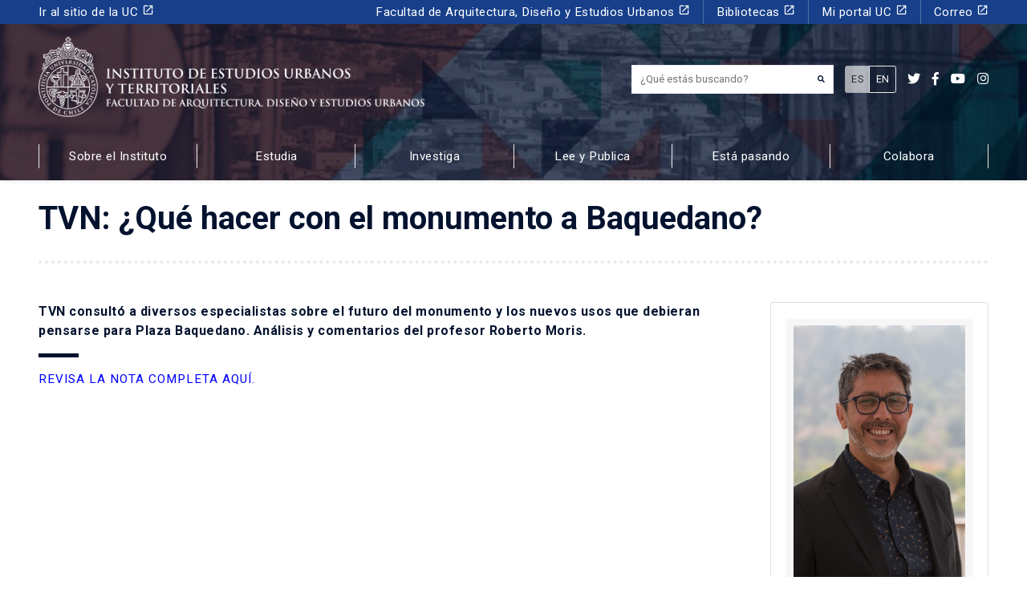

--- FILE ---
content_type: text/html; charset=UTF-8
request_url: https://estudiosurbanos.uc.cl/tvn-que-hacer-con-el-monumento-a-baquedano/
body_size: 20283
content:
<!-- This page is cached by the Hummingbird Performance plugin v3.18.1 - https://wordpress.org/plugins/hummingbird-performance/. --><!DOCTYPE html>
<html lang="es-ES">
<head><!-- Google Tag Manager -->
<script>(function(w,d,s,l,i){w[l]=w[l]||[];w[l].push({'gtm.start':
new Date().getTime(),event:'gtm.js'});var f=d.getElementsByTagName(s)[0],
j=d.createElement(s),dl=l!='dataLayer'?'&l='+l:'';j.async=true;j.src=
'https://www.googletagmanager.com/gtm.js?id='+i+dl;f.parentNode.insertBefore(j,f);
})(window,document,'script','dataLayer','GTM-PMXF49G');</script>
<!-- End Google Tag Manager -->
    
  <meta charset="UTF-8">
  <meta http-equiv="X-UA-Compatible" content="IE=edge">
  <meta name="viewport" content="width=device-width, initial-scale=1, shrink-to-fit=no">
  <meta name="mobile-web-app-capable" content="yes">
  <meta name="apple-mobile-web-app-capable" content="yes">
  <meta name="apple-mobile-web-app-title" content="Instituto de estudios Urbanos y Territoriales UC - Pontificia Universidad Católica de Chile">
  <link rel="profile" href="http://gmpg.org/xfn/11">
  <link rel="pingback" href="https://estudiosurbanos.uc.cl/xmlrpc.php">
  <meta name='robots' content='index, follow, max-image-preview:large, max-snippet:-1, max-video-preview:-1' />

	<!-- This site is optimized with the Yoast SEO plugin v26.6 - https://yoast.com/wordpress/plugins/seo/ -->
	<title>TVN: ¿Qué hacer con el monumento a Baquedano? - Instituto de estudios Urbanos y Territoriales UC</title>
	<link rel="canonical" href="https://estudiosurbanos.uc.cl/tvn-que-hacer-con-el-monumento-a-baquedano/" />
	<meta property="og:locale" content="es_ES" />
	<meta property="og:locale:alternate" content="en_US" />
	<meta property="og:type" content="article" />
	<meta property="og:title" content="TVN: ¿Qué hacer con el monumento a Baquedano? - Instituto de estudios Urbanos y Territoriales UC" />
	<meta property="og:description" content="TVN consultó a diversos especialistas sobre el futuro del monumento y los nuevos usos que debieran pensarse para Plaza Baquedano. Análisis y comentarios del profesor Roberto Moris." />
	<meta property="og:url" content="https://estudiosurbanos.uc.cl/tvn-que-hacer-con-el-monumento-a-baquedano/" />
	<meta property="og:site_name" content="Instituto de estudios Urbanos y Territoriales UC" />
	<meta property="article:publisher" content="https://www.facebook.com/estudiosurbanosuc/" />
	<meta property="article:published_time" content="2021-03-16T17:00:30+00:00" />
	<meta property="article:modified_time" content="2025-08-21T19:21:21+00:00" />
	<meta property="og:image" content="https://estudiosurbanos.uc.cl/wp-content/uploads/2021/03/3Y2B2704-scaled.jpg" />
	<meta property="og:image:width" content="1707" />
	<meta property="og:image:height" content="2560" />
	<meta property="og:image:type" content="image/jpeg" />
	<meta name="author" content="Valentina Salgado" />
	<meta name="twitter:card" content="summary_large_image" />
	<meta name="twitter:image" content="https://estudiosurbanos.uc.cl/wp-content/uploads/2021/03/3Y2B2704-scaled.jpg" />
	<meta name="twitter:creator" content="@ieu_t" />
	<meta name="twitter:site" content="@ieu_t" />
	<meta name="twitter:label1" content="Escrito por" />
	<meta name="twitter:data1" content="Valentina Salgado" />
	<script type="application/ld+json" class="yoast-schema-graph">{"@context":"https://schema.org","@graph":[{"@type":"WebPage","@id":"https://estudiosurbanos.uc.cl/tvn-que-hacer-con-el-monumento-a-baquedano/","url":"https://estudiosurbanos.uc.cl/tvn-que-hacer-con-el-monumento-a-baquedano/","name":"TVN: ¿Qué hacer con el monumento a Baquedano? - Instituto de estudios Urbanos y Territoriales UC","isPartOf":{"@id":"https://estudiosurbanos.uc.cl/#website"},"primaryImageOfPage":{"@id":"https://estudiosurbanos.uc.cl/tvn-que-hacer-con-el-monumento-a-baquedano/#primaryimage"},"image":{"@id":"https://estudiosurbanos.uc.cl/tvn-que-hacer-con-el-monumento-a-baquedano/#primaryimage"},"thumbnailUrl":"https://estudiosurbanos.uc.cl/wp-content/uploads/2021/03/3Y2B2704-scaled.jpg","datePublished":"2021-03-16T17:00:30+00:00","dateModified":"2025-08-21T19:21:21+00:00","author":{"@id":"https://estudiosurbanos.uc.cl/#/schema/person/b139fa2f82d8b7dc153e63bf096f23f4"},"breadcrumb":{"@id":"https://estudiosurbanos.uc.cl/tvn-que-hacer-con-el-monumento-a-baquedano/#breadcrumb"},"inLanguage":"es-ES","potentialAction":[{"@type":"ReadAction","target":["https://estudiosurbanos.uc.cl/tvn-que-hacer-con-el-monumento-a-baquedano/"]}]},{"@type":"ImageObject","inLanguage":"es-ES","@id":"https://estudiosurbanos.uc.cl/tvn-que-hacer-con-el-monumento-a-baquedano/#primaryimage","url":"https://estudiosurbanos.uc.cl/wp-content/uploads/2021/03/3Y2B2704-scaled.jpg","contentUrl":"https://estudiosurbanos.uc.cl/wp-content/uploads/2021/03/3Y2B2704-scaled.jpg","width":1707,"height":2560,"caption":"Roberto Moris"},{"@type":"BreadcrumbList","@id":"https://estudiosurbanos.uc.cl/tvn-que-hacer-con-el-monumento-a-baquedano/#breadcrumb","itemListElement":[{"@type":"ListItem","position":1,"name":"Está pasando","item":"https://estudiosurbanos.uc.cl/comunicaciones/"},{"@type":"ListItem","position":2,"name":"TVN: ¿Qué hacer con el monumento a Baquedano?"}]},{"@type":"WebSite","@id":"https://estudiosurbanos.uc.cl/#website","url":"https://estudiosurbanos.uc.cl/","name":"Instituto de estudios Urbanos y Territoriales UC","description":"Pontificia Universidad Católica de Chile","potentialAction":[{"@type":"SearchAction","target":{"@type":"EntryPoint","urlTemplate":"https://estudiosurbanos.uc.cl/?s={search_term_string}"},"query-input":{"@type":"PropertyValueSpecification","valueRequired":true,"valueName":"search_term_string"}}],"inLanguage":"es-ES"},{"@type":"Person","@id":"https://estudiosurbanos.uc.cl/#/schema/person/b139fa2f82d8b7dc153e63bf096f23f4","name":"Valentina Salgado","url":"https://estudiosurbanos.uc.cl/author/vsalgado/"}]}</script>
	<!-- / Yoast SEO plugin. -->


<link rel='dns-prefetch' href='//platform-api.sharethis.com' />
<link rel='dns-prefetch' href='//use.fontawesome.com' />
<link rel='dns-prefetch' href='//fonts.googleapis.com' />
<link rel='dns-prefetch' href='//fonts.gstatic.com' />
<link rel='dns-prefetch' href='//ajax.googleapis.com' />
<link rel='dns-prefetch' href='//apis.google.com' />
<link rel='dns-prefetch' href='//google-analytics.com' />
<link rel='dns-prefetch' href='//www.google-analytics.com' />
<link rel='dns-prefetch' href='//ssl.google-analytics.com' />
<link rel='dns-prefetch' href='//youtube.com' />
<link rel='dns-prefetch' href='//s.gravatar.com' />
<link href='//hb.wpmucdn.com' rel='preconnect' />
<link href='http://use.fontawesome.com' crossorigin='' rel='preconnect' />
<link href='http://fonts.googleapis.com' rel='preconnect' />
<link href='//fonts.gstatic.com' crossorigin='' rel='preconnect' />
		<style>
			.lazyload,
			.lazyloading {
				max-width: 100%;
			}
		</style>
		<style id='wp-img-auto-sizes-contain-inline-css'>
img:is([sizes=auto i],[sizes^="auto," i]){contain-intrinsic-size:3000px 1500px}
/*# sourceURL=wp-img-auto-sizes-contain-inline-css */
</style>
<style id='wp-emoji-styles-inline-css'>

	img.wp-smiley, img.emoji {
		display: inline !important;
		border: none !important;
		box-shadow: none !important;
		height: 1em !important;
		width: 1em !important;
		margin: 0 0.07em !important;
		vertical-align: -0.1em !important;
		background: none !important;
		padding: 0 !important;
	}
/*# sourceURL=wp-emoji-styles-inline-css */
</style>
<style id='wp-block-library-inline-css'>
:root{--wp-block-synced-color:#7a00df;--wp-block-synced-color--rgb:122,0,223;--wp-bound-block-color:var(--wp-block-synced-color);--wp-editor-canvas-background:#ddd;--wp-admin-theme-color:#007cba;--wp-admin-theme-color--rgb:0,124,186;--wp-admin-theme-color-darker-10:#006ba1;--wp-admin-theme-color-darker-10--rgb:0,107,160.5;--wp-admin-theme-color-darker-20:#005a87;--wp-admin-theme-color-darker-20--rgb:0,90,135;--wp-admin-border-width-focus:2px}@media (min-resolution:192dpi){:root{--wp-admin-border-width-focus:1.5px}}.wp-element-button{cursor:pointer}:root .has-very-light-gray-background-color{background-color:#eee}:root .has-very-dark-gray-background-color{background-color:#313131}:root .has-very-light-gray-color{color:#eee}:root .has-very-dark-gray-color{color:#313131}:root .has-vivid-green-cyan-to-vivid-cyan-blue-gradient-background{background:linear-gradient(135deg,#00d084,#0693e3)}:root .has-purple-crush-gradient-background{background:linear-gradient(135deg,#34e2e4,#4721fb 50%,#ab1dfe)}:root .has-hazy-dawn-gradient-background{background:linear-gradient(135deg,#faaca8,#dad0ec)}:root .has-subdued-olive-gradient-background{background:linear-gradient(135deg,#fafae1,#67a671)}:root .has-atomic-cream-gradient-background{background:linear-gradient(135deg,#fdd79a,#004a59)}:root .has-nightshade-gradient-background{background:linear-gradient(135deg,#330968,#31cdcf)}:root .has-midnight-gradient-background{background:linear-gradient(135deg,#020381,#2874fc)}:root{--wp--preset--font-size--normal:16px;--wp--preset--font-size--huge:42px}.has-regular-font-size{font-size:1em}.has-larger-font-size{font-size:2.625em}.has-normal-font-size{font-size:var(--wp--preset--font-size--normal)}.has-huge-font-size{font-size:var(--wp--preset--font-size--huge)}.has-text-align-center{text-align:center}.has-text-align-left{text-align:left}.has-text-align-right{text-align:right}.has-fit-text{white-space:nowrap!important}#end-resizable-editor-section{display:none}.aligncenter{clear:both}.items-justified-left{justify-content:flex-start}.items-justified-center{justify-content:center}.items-justified-right{justify-content:flex-end}.items-justified-space-between{justify-content:space-between}.screen-reader-text{border:0;clip-path:inset(50%);height:1px;margin:-1px;overflow:hidden;padding:0;position:absolute;width:1px;word-wrap:normal!important}.screen-reader-text:focus{background-color:#ddd;clip-path:none;color:#444;display:block;font-size:1em;height:auto;left:5px;line-height:normal;padding:15px 23px 14px;text-decoration:none;top:5px;width:auto;z-index:100000}html :where(.has-border-color){border-style:solid}html :where([style*=border-top-color]){border-top-style:solid}html :where([style*=border-right-color]){border-right-style:solid}html :where([style*=border-bottom-color]){border-bottom-style:solid}html :where([style*=border-left-color]){border-left-style:solid}html :where([style*=border-width]){border-style:solid}html :where([style*=border-top-width]){border-top-style:solid}html :where([style*=border-right-width]){border-right-style:solid}html :where([style*=border-bottom-width]){border-bottom-style:solid}html :where([style*=border-left-width]){border-left-style:solid}html :where(img[class*=wp-image-]){height:auto;max-width:100%}:where(figure){margin:0 0 1em}html :where(.is-position-sticky){--wp-admin--admin-bar--position-offset:var(--wp-admin--admin-bar--height,0px)}@media screen and (max-width:600px){html :where(.is-position-sticky){--wp-admin--admin-bar--position-offset:0px}}

/*# sourceURL=wp-block-library-inline-css */
</style><style id='global-styles-inline-css'>
:root{--wp--preset--aspect-ratio--square: 1;--wp--preset--aspect-ratio--4-3: 4/3;--wp--preset--aspect-ratio--3-4: 3/4;--wp--preset--aspect-ratio--3-2: 3/2;--wp--preset--aspect-ratio--2-3: 2/3;--wp--preset--aspect-ratio--16-9: 16/9;--wp--preset--aspect-ratio--9-16: 9/16;--wp--preset--color--black: #000000;--wp--preset--color--cyan-bluish-gray: #abb8c3;--wp--preset--color--white: #ffffff;--wp--preset--color--pale-pink: #f78da7;--wp--preset--color--vivid-red: #cf2e2e;--wp--preset--color--luminous-vivid-orange: #ff6900;--wp--preset--color--luminous-vivid-amber: #fcb900;--wp--preset--color--light-green-cyan: #7bdcb5;--wp--preset--color--vivid-green-cyan: #00d084;--wp--preset--color--pale-cyan-blue: #8ed1fc;--wp--preset--color--vivid-cyan-blue: #0693e3;--wp--preset--color--vivid-purple: #9b51e0;--wp--preset--gradient--vivid-cyan-blue-to-vivid-purple: linear-gradient(135deg,rgb(6,147,227) 0%,rgb(155,81,224) 100%);--wp--preset--gradient--light-green-cyan-to-vivid-green-cyan: linear-gradient(135deg,rgb(122,220,180) 0%,rgb(0,208,130) 100%);--wp--preset--gradient--luminous-vivid-amber-to-luminous-vivid-orange: linear-gradient(135deg,rgb(252,185,0) 0%,rgb(255,105,0) 100%);--wp--preset--gradient--luminous-vivid-orange-to-vivid-red: linear-gradient(135deg,rgb(255,105,0) 0%,rgb(207,46,46) 100%);--wp--preset--gradient--very-light-gray-to-cyan-bluish-gray: linear-gradient(135deg,rgb(238,238,238) 0%,rgb(169,184,195) 100%);--wp--preset--gradient--cool-to-warm-spectrum: linear-gradient(135deg,rgb(74,234,220) 0%,rgb(151,120,209) 20%,rgb(207,42,186) 40%,rgb(238,44,130) 60%,rgb(251,105,98) 80%,rgb(254,248,76) 100%);--wp--preset--gradient--blush-light-purple: linear-gradient(135deg,rgb(255,206,236) 0%,rgb(152,150,240) 100%);--wp--preset--gradient--blush-bordeaux: linear-gradient(135deg,rgb(254,205,165) 0%,rgb(254,45,45) 50%,rgb(107,0,62) 100%);--wp--preset--gradient--luminous-dusk: linear-gradient(135deg,rgb(255,203,112) 0%,rgb(199,81,192) 50%,rgb(65,88,208) 100%);--wp--preset--gradient--pale-ocean: linear-gradient(135deg,rgb(255,245,203) 0%,rgb(182,227,212) 50%,rgb(51,167,181) 100%);--wp--preset--gradient--electric-grass: linear-gradient(135deg,rgb(202,248,128) 0%,rgb(113,206,126) 100%);--wp--preset--gradient--midnight: linear-gradient(135deg,rgb(2,3,129) 0%,rgb(40,116,252) 100%);--wp--preset--font-size--small: 13px;--wp--preset--font-size--medium: 20px;--wp--preset--font-size--large: 36px;--wp--preset--font-size--x-large: 42px;--wp--preset--spacing--20: 0.44rem;--wp--preset--spacing--30: 0.67rem;--wp--preset--spacing--40: 1rem;--wp--preset--spacing--50: 1.5rem;--wp--preset--spacing--60: 2.25rem;--wp--preset--spacing--70: 3.38rem;--wp--preset--spacing--80: 5.06rem;--wp--preset--shadow--natural: 6px 6px 9px rgba(0, 0, 0, 0.2);--wp--preset--shadow--deep: 12px 12px 50px rgba(0, 0, 0, 0.4);--wp--preset--shadow--sharp: 6px 6px 0px rgba(0, 0, 0, 0.2);--wp--preset--shadow--outlined: 6px 6px 0px -3px rgb(255, 255, 255), 6px 6px rgb(0, 0, 0);--wp--preset--shadow--crisp: 6px 6px 0px rgb(0, 0, 0);}:where(.is-layout-flex){gap: 0.5em;}:where(.is-layout-grid){gap: 0.5em;}body .is-layout-flex{display: flex;}.is-layout-flex{flex-wrap: wrap;align-items: center;}.is-layout-flex > :is(*, div){margin: 0;}body .is-layout-grid{display: grid;}.is-layout-grid > :is(*, div){margin: 0;}:where(.wp-block-columns.is-layout-flex){gap: 2em;}:where(.wp-block-columns.is-layout-grid){gap: 2em;}:where(.wp-block-post-template.is-layout-flex){gap: 1.25em;}:where(.wp-block-post-template.is-layout-grid){gap: 1.25em;}.has-black-color{color: var(--wp--preset--color--black) !important;}.has-cyan-bluish-gray-color{color: var(--wp--preset--color--cyan-bluish-gray) !important;}.has-white-color{color: var(--wp--preset--color--white) !important;}.has-pale-pink-color{color: var(--wp--preset--color--pale-pink) !important;}.has-vivid-red-color{color: var(--wp--preset--color--vivid-red) !important;}.has-luminous-vivid-orange-color{color: var(--wp--preset--color--luminous-vivid-orange) !important;}.has-luminous-vivid-amber-color{color: var(--wp--preset--color--luminous-vivid-amber) !important;}.has-light-green-cyan-color{color: var(--wp--preset--color--light-green-cyan) !important;}.has-vivid-green-cyan-color{color: var(--wp--preset--color--vivid-green-cyan) !important;}.has-pale-cyan-blue-color{color: var(--wp--preset--color--pale-cyan-blue) !important;}.has-vivid-cyan-blue-color{color: var(--wp--preset--color--vivid-cyan-blue) !important;}.has-vivid-purple-color{color: var(--wp--preset--color--vivid-purple) !important;}.has-black-background-color{background-color: var(--wp--preset--color--black) !important;}.has-cyan-bluish-gray-background-color{background-color: var(--wp--preset--color--cyan-bluish-gray) !important;}.has-white-background-color{background-color: var(--wp--preset--color--white) !important;}.has-pale-pink-background-color{background-color: var(--wp--preset--color--pale-pink) !important;}.has-vivid-red-background-color{background-color: var(--wp--preset--color--vivid-red) !important;}.has-luminous-vivid-orange-background-color{background-color: var(--wp--preset--color--luminous-vivid-orange) !important;}.has-luminous-vivid-amber-background-color{background-color: var(--wp--preset--color--luminous-vivid-amber) !important;}.has-light-green-cyan-background-color{background-color: var(--wp--preset--color--light-green-cyan) !important;}.has-vivid-green-cyan-background-color{background-color: var(--wp--preset--color--vivid-green-cyan) !important;}.has-pale-cyan-blue-background-color{background-color: var(--wp--preset--color--pale-cyan-blue) !important;}.has-vivid-cyan-blue-background-color{background-color: var(--wp--preset--color--vivid-cyan-blue) !important;}.has-vivid-purple-background-color{background-color: var(--wp--preset--color--vivid-purple) !important;}.has-black-border-color{border-color: var(--wp--preset--color--black) !important;}.has-cyan-bluish-gray-border-color{border-color: var(--wp--preset--color--cyan-bluish-gray) !important;}.has-white-border-color{border-color: var(--wp--preset--color--white) !important;}.has-pale-pink-border-color{border-color: var(--wp--preset--color--pale-pink) !important;}.has-vivid-red-border-color{border-color: var(--wp--preset--color--vivid-red) !important;}.has-luminous-vivid-orange-border-color{border-color: var(--wp--preset--color--luminous-vivid-orange) !important;}.has-luminous-vivid-amber-border-color{border-color: var(--wp--preset--color--luminous-vivid-amber) !important;}.has-light-green-cyan-border-color{border-color: var(--wp--preset--color--light-green-cyan) !important;}.has-vivid-green-cyan-border-color{border-color: var(--wp--preset--color--vivid-green-cyan) !important;}.has-pale-cyan-blue-border-color{border-color: var(--wp--preset--color--pale-cyan-blue) !important;}.has-vivid-cyan-blue-border-color{border-color: var(--wp--preset--color--vivid-cyan-blue) !important;}.has-vivid-purple-border-color{border-color: var(--wp--preset--color--vivid-purple) !important;}.has-vivid-cyan-blue-to-vivid-purple-gradient-background{background: var(--wp--preset--gradient--vivid-cyan-blue-to-vivid-purple) !important;}.has-light-green-cyan-to-vivid-green-cyan-gradient-background{background: var(--wp--preset--gradient--light-green-cyan-to-vivid-green-cyan) !important;}.has-luminous-vivid-amber-to-luminous-vivid-orange-gradient-background{background: var(--wp--preset--gradient--luminous-vivid-amber-to-luminous-vivid-orange) !important;}.has-luminous-vivid-orange-to-vivid-red-gradient-background{background: var(--wp--preset--gradient--luminous-vivid-orange-to-vivid-red) !important;}.has-very-light-gray-to-cyan-bluish-gray-gradient-background{background: var(--wp--preset--gradient--very-light-gray-to-cyan-bluish-gray) !important;}.has-cool-to-warm-spectrum-gradient-background{background: var(--wp--preset--gradient--cool-to-warm-spectrum) !important;}.has-blush-light-purple-gradient-background{background: var(--wp--preset--gradient--blush-light-purple) !important;}.has-blush-bordeaux-gradient-background{background: var(--wp--preset--gradient--blush-bordeaux) !important;}.has-luminous-dusk-gradient-background{background: var(--wp--preset--gradient--luminous-dusk) !important;}.has-pale-ocean-gradient-background{background: var(--wp--preset--gradient--pale-ocean) !important;}.has-electric-grass-gradient-background{background: var(--wp--preset--gradient--electric-grass) !important;}.has-midnight-gradient-background{background: var(--wp--preset--gradient--midnight) !important;}.has-small-font-size{font-size: var(--wp--preset--font-size--small) !important;}.has-medium-font-size{font-size: var(--wp--preset--font-size--medium) !important;}.has-large-font-size{font-size: var(--wp--preset--font-size--large) !important;}.has-x-large-font-size{font-size: var(--wp--preset--font-size--x-large) !important;}
/*# sourceURL=global-styles-inline-css */
</style>

<style id='classic-theme-styles-inline-css'>
/*! This file is auto-generated */
.wp-block-button__link{color:#fff;background-color:#32373c;border-radius:9999px;box-shadow:none;text-decoration:none;padding:calc(.667em + 2px) calc(1.333em + 2px);font-size:1.125em}.wp-block-file__button{background:#32373c;color:#fff;text-decoration:none}
/*# sourceURL=/wp-includes/css/classic-themes.min.css */
</style>
<link rel='stylesheet' id='contact-form-7-css' href='https://estudiosurbanos.uc.cl/wp-content/plugins/contact-form-7/includes/css/styles.css?ver=6.1.4' media='all' />
<style id='contact-form-7-inline-css'>
.wpcf7 .wpcf7-recaptcha iframe {margin-bottom: 0;}.wpcf7 .wpcf7-recaptcha[data-align="center"] > div {margin: 0 auto;}.wpcf7 .wpcf7-recaptcha[data-align="right"] > div {margin: 0 0 0 auto;}
/*# sourceURL=contact-form-7-inline-css */
</style>
<link rel='stylesheet' id='share-this-share-buttons-sticky-css' href='https://estudiosurbanos.uc.cl/wp-content/plugins/sharethis-share-buttons/css/mu-style.css?ver=1759494973' media='all' />
<link rel='stylesheet' id='wpm-main-css' href='//estudiosurbanos.uc.cl/wp-content/plugins/wp-multilang/assets/styles/main.min.css?ver=2.4.24' media='all' />
<link rel='stylesheet' id='bootstrap-css-css' href='https://estudiosurbanos.uc.cl/wp-content/themes/ieut/css/bootstrap.min.css?ver=028c5820e7ef5f60c78937fbc28b92fe' media='all' />
<link rel='stylesheet' id='custom-css' href='https://estudiosurbanos.uc.cl/wp-content/themes/ieut/css/custom.css?ver=0.1' media='all' />
<link rel='stylesheet' id='flickity-css' href='https://estudiosurbanos.uc.cl/wp-content/themes/ieut/assets/css/flickity.min.css?ver=2.2.1' media='screen' />
<link rel='stylesheet' id='font-awesome-css' href='https://use.fontawesome.com/releases/v5.7.2/css/all.css?ver=028c5820e7ef5f60c78937fbc28b92fe' media='all' />
<link rel='stylesheet' id='google-fonts-css' href='https://fonts.googleapis.com/css?family=Roboto+Slab%3A400%2C700%7CRoboto%3A300%2C300i%2C400%2C400i%2C500%2C500i%2C700%2C700i%2C900%2C900i&#038;display=swap&#038;ver=028c5820e7ef5f60c78937fbc28b92fe' media='all' />
<link rel='stylesheet' id='material-icons-css' href='https://fonts.googleapis.com/icon?family=Material+Icons&#038;css&#038;ver=028c5820e7ef5f60c78937fbc28b92fe' media='all' />
<script src="//platform-api.sharethis.com/js/sharethis.js?ver=2.3.6#property=6337751eb22a350012c877b9&amp;product=-buttons&amp;source=sharethis-share-buttons-wordpress" id="share-this-share-buttons-mu-js"></script>
<script src="https://estudiosurbanos.uc.cl/wp-includes/js/jquery/jquery.min.js?ver=3.7.1" id="jquery-core-js"></script>
<script src="https://estudiosurbanos.uc.cl/wp-includes/js/jquery/jquery-migrate.min.js?ver=3.4.1" id="jquery-migrate-js"></script>
<script src="https://estudiosurbanos.uc.cl/wp-content/themes/ieut/js/bootstrap.min.js?ver=028c5820e7ef5f60c78937fbc28b92fe" id="bootstrap-js-js"></script>
<script src="https://estudiosurbanos.uc.cl/wp-content/themes/ieut/js/popper.min.js?ver=028c5820e7ef5f60c78937fbc28b92fe" id="popper-js"></script>
<link rel="EditURI" type="application/rsd+xml" title="RSD" href="https://estudiosurbanos.uc.cl/xmlrpc.php?rsd" />

<link rel='shortlink' href='https://estudiosurbanos.uc.cl/?p=31667' />
<link rel="alternate" hreflang="en-us" href="https://estudiosurbanos.uc.cl/en/tvn-que-hacer-con-el-monumento-a-baquedano/"/>
<link rel="alternate" hreflang="x-default" href="https://estudiosurbanos.uc.cl/tvn-que-hacer-con-el-monumento-a-baquedano/"/>
<link rel="alternate" hreflang="es-es" href="https://estudiosurbanos.uc.cl/tvn-que-hacer-con-el-monumento-a-baquedano/"/>
		<script>
			document.documentElement.className = document.documentElement.className.replace('no-js', 'js');
		</script>
				<style>
			.no-js img.lazyload {
				display: none;
			}

			figure.wp-block-image img.lazyloading {
				min-width: 150px;
			}

			.lazyload,
			.lazyloading {
				--smush-placeholder-width: 100px;
				--smush-placeholder-aspect-ratio: 1/1;
				width: var(--smush-image-width, var(--smush-placeholder-width)) !important;
				aspect-ratio: var(--smush-image-aspect-ratio, var(--smush-placeholder-aspect-ratio)) !important;
			}

						.lazyload, .lazyloading {
				opacity: 0;
			}

			.lazyloaded {
				opacity: 1;
				transition: opacity 400ms;
				transition-delay: 0ms;
			}

					</style>
		<meta name="mobile-web-app-capable" content="yes">
<meta name="apple-mobile-web-app-capable" content="yes">
<meta name="apple-mobile-web-app-title" content="Instituto de estudios Urbanos y Territoriales UC - Pontificia Universidad Católica de Chile">
<style>.recentcomments a{display:inline !important;padding:0 !important;margin:0 !important;}</style><link rel="icon" href="https://estudiosurbanos.uc.cl/wp-content/uploads/2020/04/cropped-favicon2-32x32.png" sizes="32x32" />
<link rel="icon" href="https://estudiosurbanos.uc.cl/wp-content/uploads/2020/04/cropped-favicon2-192x192.png" sizes="192x192" />
<link rel="apple-touch-icon" href="https://estudiosurbanos.uc.cl/wp-content/uploads/2020/04/cropped-favicon2-180x180.png" />
<meta name="msapplication-TileImage" content="https://estudiosurbanos.uc.cl/wp-content/uploads/2020/04/cropped-favicon2-270x270.png" />
		<style id="wp-custom-css">
			img.size-card {
    width: 100%;
    height: 260px;
    object-fit: cover;
}
.home a.border-after h5.card-title {
    height: 4rem !important;
    overflow: hidden;
}
footer u {
	text-decoration: none;
}
.page-template-frontpage-observatorio-arriendo nav#main {
    /* display: none; */
    opacity: 0;
}
.card-observatorio-frontpage h2.border-after:after {
    border-color: #fff;
}		</style>
		</head>

<body class="wp-singular post-template-default single single-post postid-31667 single-format-standard wp-theme-sgd wp-child-theme-ieut language-es no-sidebar group-blog"><!-- Google Tag Manager (noscript) -->
<noscript><iframe src="https://www.googletagmanager.com/ns.html?id=GTM-PMXF49G"
height="0" width="0" style="display:none;visibility:hidden"></iframe></noscript>
<!-- End Google Tag Manager (noscript) -->

<header id="main" itemscope itemtype="http://schema.org/WebSite" class="small position-relative bg-dark shadow-sm">

  <section class="slider bg-dark position-absolute top-0 left-0 h-100 w-100">
    <article class="slide w-100 h-100 bg-cover lazyload" style="background-image:inherit;" data-bg-image="url(https://estudiosurbanos.uc.cl/wp-content/uploads/2020/04/Header-páginas-interiores.jpg)"></article>
  </section>

  <div class="w-100 header-content header-bg position-relative bg-overlay-dark">
    <div id="menu-header" class="bg-secondary text-white">
    <div class="container">

        <div class="row align-items-center d-lg-none">
            <div class="col-9">
                <h2 id="site_description" class="trajan-bold small text-white">Pontificia Universidad Católica de Chile</h2>
            </div>
            <div class="col-3">
                <button class="ml-auto px-0 btn btn-primary rounded-0 px-3 text-center w-100" type="button" data-toggle="collapse" data-target="#navbarNavPuc" aria-controls="navbarNavPuc" aria-expanded="false" aria-label="Toggle navigation">
                <i class="fa fa-bars"></i>
              </button>
            </div>
        </div>

        <nav id="menu-header-desktop" class="navbar navbar-expand-lg navbar-dark p-0 small">
            <div class="collapse navbar-collapse" id="navbarNavPuc">
                <div class="w-100"><ul id="menu-menu-puc" class=" navbar-nav"><li itemscope="itemscope" itemtype="https://www.schema.org/SiteNavigationElement" id="menu-item-170" class="menu-item menu-item-type-custom menu-item-object-custom menu-item-170 nav-item"><a title="Ir al sitio de la UC" target="_blank" href="https://www.uc.cl/" class="nav-link">Ir al sitio de la UC <i class="material-icons small d-inline">launch</i></a></li>
<li itemscope="itemscope" itemtype="https://www.schema.org/SiteNavigationElement" id="menu-item-171" class="menu-item menu-item-type-custom menu-item-object-custom menu-item-171 nav-item"><a title="Facultad de Arquitectura, Diseño y Estudios Urbanos" target="_blank" href="http://fadeu.uc.cl/" class="nav-link">Facultad de Arquitectura, Diseño y Estudios Urbanos <i class="material-icons small d-inline">launch</i></a></li>
<li itemscope="itemscope" itemtype="https://www.schema.org/SiteNavigationElement" id="menu-item-172" class="menu-item menu-item-type-custom menu-item-object-custom menu-item-172 nav-item"><a title="Bibliotecas" target="_blank" href="http://bibliotecas.uc.cl/" class="nav-link">Bibliotecas <i class="material-icons small d-inline">launch</i></a></li>
<li itemscope="itemscope" itemtype="https://www.schema.org/SiteNavigationElement" id="menu-item-173" class="menu-item menu-item-type-custom menu-item-object-custom menu-item-173 nav-item"><a title="Mi portal UC" target="_blank" href="https://sso.uc.cl/cas/login?service=https%3A%2F%2Fportal.uc.cl%2Fc%2Fportal%2Flogin%3Bjsessionid%3DE731B795A8FC18B5B5862A46330EE8C8" class="nav-link">Mi portal UC <i class="material-icons small d-inline">launch</i></a></li>
<li itemscope="itemscope" itemtype="https://www.schema.org/SiteNavigationElement" id="menu-item-174" class="menu-item menu-item-type-custom menu-item-object-custom menu-item-174 nav-item"><a title="Correo" target="_blank" href="https://webaccess.uc.cl/" class="nav-link">Correo <i class="material-icons small d-inline">launch</i></a></li>
</ul></div>            </div>
        </nav>
    </div>
</div>

    <div id="menu-principal-facultad">
      <div class="container py-lg-3">
        <div class="row align-items-center">

          <div class="col-xl-6 col-lg-7 col-9">
            <a class="d-lg-inline-flex d-flex align-items-end text-white p-0 my-lg-0 my-3" href="https://estudiosurbanos.uc.cl" title="Instituto de estudios Urbanos y Territoriales UC">
              <img class="img_logo mr-2 d-none d-md-block lazyload" alt="Instituto de estudios Urbanos y Territoriales UC" data-src="https://estudiosurbanos.uc.cl/wp-content/uploads/2019/12/logo-white.png" height="100" src="[data-uri]" style="--smush-placeholder-width: 1112px; --smush-placeholder-aspect-ratio: 1112/231;" />
              <img class="img_logo mr-2 mw-100 h-auto d-block d-md-none lazyload" alt="Instituto de estudios Urbanos y Territoriales UC" data-src="https://estudiosurbanos.uc.cl/wp-content/uploads/2019/12/logo-white.png" height="100" src="[data-uri]" style="--smush-placeholder-width: 1112px; --smush-placeholder-aspect-ratio: 1112/231;" />
              <h2 id="logo-text" class="trajan-bold h4 mb-2 text-uppercase font-weight-bold sr-only">Instituto de estudios urbanos <br>y territoriales<br><small class="trajan-regular">Facultad de Arquitectura, Diseño y Estudios Urbanos</small></h2>
            </a>
          </div>

          <div class="col-xl-6 col-lg-5 col-3">
            <div class="ml-auto col-6 px-0 justify-content-end my-2 d-lg-flex d-none">
              <div class="mr-3">
                <form method="get" id="searchform" action="https://estudiosurbanos.uc.cl/" role="search">
	<label for="s" class="assistive-text sr-only" for="s">¿Qué estás buscando?</label>
	<div class="input-group">
		<input type='hidden' value='42667' name='wpessid' />
		<input class="field form-control" id="s" name="s" type="text" placeholder="¿Qué estás buscando?" value="">
        <div class="input-group-prepend">
          <div class="input-group-text smallest py-3"><button type="submit" class="fa fa-search border-0 p-0 bg-transparent text-dark"></i></div>
        </div>
	</div>
</form>
              </div>

                              <div class="btn-group btn-group-sm align-items-center" role="group" aria-label="Idioma">
                                    <a href="https://estudiosurbanos.uc.cl/tvn-que-hacer-con-el-monumento-a-baquedano" class="btn py-2 btn-sm small btn-light disabled border">ES</a>
                  <a href="https://estudiosurbanos.uc.cl/en/tvn-que-hacer-con-el-monumento-a-baquedano" class="btn py-2 btn-sm small btn-outline-light border">EN</a>
                </div>
              
              <div class="social-feed d-none d-xl-flex my-2">
                  <a class="text-white lead d-block ml-3" href="https://twitter.com/ieu_t" title="" target="_blank"><i class="fab fa-twitter"></i></a><a class="text-white lead d-block ml-3" href="https://www.facebook.com/estudiosurbanosuc/" title="" target="_blank"><i class="fab fa-facebook-f"></i></a><a class="text-white lead d-block ml-3" href="https://www.youtube.com/channel/UCeZzl01wEABnldblxC0EjwA" title="" target="_blank"><i class="fab fa-youtube"></i></a><a class="text-white lead d-block ml-3" href="https://www.instagram.com/estudiosurbanosuc/" title="" target="_blank"><i class="fab fa-instagram"></i></a>              </div>
            </div>
            <button class="d-lg-none ml-auto px-0 btn btn-dark rounded-0 h-100 w-100 text-center" type="button" data-toggle="collapse" data-target="#navbarNav" aria-controls="navbarNav" aria-expanded="false" aria-label="Toggle navigation">
              <i class="fa fa-bars"></i>
            </button>
          </div>

        </div>
      </div>
    </div>
    <nav id="main" class="navbar navbar-expand-lg navbar-dark pb-lg-3 pb-0 py-lg-1 py-0 px-0 mt-2">
      <div class="container">
        <div class="collapse navbar-collapse" id="navbarNav">
            <div class="menu-menu-principal-container"><ul id="menu-menu-principal" class="navbar-nav"><li itemscope="itemscope" itemtype="https://www.schema.org/SiteNavigationElement" id="menu-item-8262" class="menu-item menu-item-type-post_type menu-item-object-page menu-item-has-children dropdown menu-item-8262 nav-item"><a title="Sobre el Instituto" href="https://estudiosurbanos.uc.cl/el-instituto/" class="nav-link">Sobre el Instituto</a>
<ul class="dropdown-menu"  role="menu">
	<li itemscope="itemscope" itemtype="https://www.schema.org/SiteNavigationElement" id="menu-item-738" class="menu-item menu-item-type-post_type menu-item-object-page menu-item-738 nav-item"><a title="El Instituto" href="https://estudiosurbanos.uc.cl/el-instituto/" class="dropdown-item">El Instituto</a></li>
	<li itemscope="itemscope" itemtype="https://www.schema.org/SiteNavigationElement" id="menu-item-13659" class="menu-item menu-item-type-taxonomy menu-item-object-categorias-docentes menu-item-has-children dropdown menu-item-13659 nav-item"><a title="Personas" href="https://estudiosurbanos.uc.cl/categorias/directivos/" class="dropdown-item">Personas</a>
	<ul class="dropdown-menu"  role="menu">
		<li itemscope="itemscope" itemtype="https://www.schema.org/SiteNavigationElement" id="menu-item-13661" class="menu-item menu-item-type-taxonomy menu-item-object-categorias-docentes menu-item-13661 nav-item"><a title="Equipo de dirección y académicos" href="https://estudiosurbanos.uc.cl/categorias/directivos/" class="dropdown-item">Equipo de dirección y académicos</a></li>
		<li itemscope="itemscope" itemtype="https://www.schema.org/SiteNavigationElement" id="menu-item-11925" class="menu-item menu-item-type-post_type menu-item-object-page menu-item-11925 nav-item"><a title="Centros de estudiantes y delegados" href="https://estudiosurbanos.uc.cl/centros-de-estudiantes-y-delegados/" class="dropdown-item">Centros de estudiantes y delegados</a></li>
		<li itemscope="itemscope" itemtype="https://www.schema.org/SiteNavigationElement" id="menu-item-11804" class="menu-item menu-item-type-post_type menu-item-object-page menu-item-11804 nav-item"><a title="Estudiantes y Egresados" href="https://estudiosurbanos.uc.cl/categorias-directivos/estudiantes-y-egresados/" class="dropdown-item">Estudiantes y Egresados</a></li>
	</ul>
</li>
	<li itemscope="itemscope" itemtype="https://www.schema.org/SiteNavigationElement" id="menu-item-267" class="menu-item menu-item-type-post_type menu-item-object-page menu-item-267 nav-item"><a title="Contacto" href="https://estudiosurbanos.uc.cl/contacto/" class="dropdown-item">Contacto</a></li>
</ul>
</li>
<li itemscope="itemscope" itemtype="https://www.schema.org/SiteNavigationElement" id="menu-item-71446" class="menu-item menu-item-type-custom menu-item-object-custom menu-item-has-children dropdown menu-item-71446 nav-item"><a title="Estudia" href="https://estudiosurbanos.uc.cl/estudia/" class="nav-link">Estudia</a>
<ul class="dropdown-menu"  role="menu">
	<li itemscope="itemscope" itemtype="https://www.schema.org/SiteNavigationElement" id="menu-item-18053" class="menu-item menu-item-type-taxonomy menu-item-object-grados-academicos menu-item-18053 nav-item"><a title="Pregrado" href="https://estudiosurbanos.uc.cl/programas/pregrado/" class="dropdown-item">Pregrado</a></li>
	<li itemscope="itemscope" itemtype="https://www.schema.org/SiteNavigationElement" id="menu-item-18095" class="menu-item menu-item-type-taxonomy menu-item-object-grados-academicos menu-item-18095 nav-item"><a title="Magíster" href="https://estudiosurbanos.uc.cl/programas/magister/" class="dropdown-item">Magíster</a></li>
	<li itemscope="itemscope" itemtype="https://www.schema.org/SiteNavigationElement" id="menu-item-20739" class="menu-item menu-item-type-custom menu-item-object-custom menu-item-20739 nav-item"><a title="Doctorado" href="https://doctoradofadeu.uc.cl/" class="dropdown-item">Doctorado</a></li>
	<li itemscope="itemscope" itemtype="https://www.schema.org/SiteNavigationElement" id="menu-item-18057" class="menu-item menu-item-type-taxonomy menu-item-object-grados-academicos menu-item-18057 nav-item"><a title="Educación Continua" href="https://estudiosurbanos.uc.cl/programas/diplomados/" class="dropdown-item">Educación Continua</a></li>
</ul>
</li>
<li itemscope="itemscope" itemtype="https://www.schema.org/SiteNavigationElement" id="menu-item-73022" class="menu-item menu-item-type-custom menu-item-object-custom menu-item-has-children dropdown menu-item-73022 nav-item"><a title="Investiga" href="https://estudiosurbanos.uc.cl/investiga/" class="nav-link">Investiga</a>
<ul class="dropdown-menu"  role="menu">
	<li itemscope="itemscope" itemtype="https://www.schema.org/SiteNavigationElement" id="menu-item-18087" class="menu-item menu-item-type-custom menu-item-object-custom menu-item-18087 nav-item"><a title="Proyectos de Investigación" href="https://estudiosurbanos.uc.cl/categorias-investigaciones/vigentes/" class="dropdown-item">Proyectos de Investigación</a></li>
	<li itemscope="itemscope" itemtype="https://www.schema.org/SiteNavigationElement" id="menu-item-33517" class="menu-item menu-item-type-post_type menu-item-object-page menu-item-33517 nav-item"><a title="Núcleos de investigación" href="https://estudiosurbanos.uc.cl/nucleos-de-investigacion/" class="dropdown-item">Núcleos de investigación</a></li>
	<li itemscope="itemscope" itemtype="https://www.schema.org/SiteNavigationElement" id="menu-item-18075" class="menu-item menu-item-type-post_type_archive menu-item-object-publicaciones menu-item-18075 nav-item"><a title="Publicaciones" href="https://estudiosurbanos.uc.cl/publicacion/" class="dropdown-item">Publicaciones</a></li>
	<li itemscope="itemscope" itemtype="https://www.schema.org/SiteNavigationElement" id="menu-item-18065" class="menu-item menu-item-type-post_type_archive menu-item-object-exalumnos menu-item-18065 nav-item"><a title="Tesis" href="https://estudiosurbanos.uc.cl/exalumnos/" class="dropdown-item">Tesis</a></li>
</ul>
</li>
<li itemscope="itemscope" itemtype="https://www.schema.org/SiteNavigationElement" id="menu-item-18067" class="menu-item menu-item-type-post_type_archive menu-item-object-publicaciones menu-item-has-children dropdown menu-item-18067 nav-item"><a title="Lee y Publica" href="https://estudiosurbanos.uc.cl/publicacion/" class="nav-link">Lee y Publica</a>
<ul class="dropdown-menu"  role="menu">
	<li itemscope="itemscope" itemtype="https://www.schema.org/SiteNavigationElement" id="menu-item-18093" class="menu-item menu-item-type-custom menu-item-object-custom menu-item-18093 nav-item"><a title="Libros" href="https://estudiosurbanos.uc.cl/editorial/libros/" class="dropdown-item">Libros</a></li>
	<li itemscope="itemscope" itemtype="https://www.schema.org/SiteNavigationElement" id="menu-item-44952" class="menu-item menu-item-type-taxonomy menu-item-object-editoriales menu-item-44952 nav-item"><a title="Manuales" href="https://estudiosurbanos.uc.cl/editorial/manuales/" class="dropdown-item">Manuales</a></li>
	<li itemscope="itemscope" itemtype="https://www.schema.org/SiteNavigationElement" id="menu-item-18079" class="menu-item menu-item-type-custom menu-item-object-custom menu-item-18079 nav-item"><a title="Revista Eure" target="_blank" href="https://www.eure.cl/index.php/eure" class="dropdown-item">Revista Eure <i class="material-icons small d-inline">launch</i></a></li>
	<li itemscope="itemscope" itemtype="https://www.schema.org/SiteNavigationElement" id="menu-item-18081" class="menu-item menu-item-type-custom menu-item-object-custom menu-item-18081 nav-item"><a title="Revista Planeo" target="_blank" href="https://revistaplaneo.cl/" class="dropdown-item">Revista Planeo <i class="material-icons small d-inline">launch</i></a></li>
	<li itemscope="itemscope" itemtype="https://www.schema.org/SiteNavigationElement" id="menu-item-39027" class="menu-item menu-item-type-custom menu-item-object-custom menu-item-39027 nav-item"><a title="Documentos de Trabajo" href="https://estudiosurbanos.uc.cl/categoria/documentos-de-trabajo/" class="dropdown-item">Documentos de Trabajo</a></li>
	<li itemscope="itemscope" itemtype="https://www.schema.org/SiteNavigationElement" id="menu-item-39029" class="menu-item menu-item-type-custom menu-item-object-custom menu-item-39029 nav-item"><a title="Documentos de Taller" href="https://estudiosurbanos.uc.cl/categoria/docuentos-de-taller/" class="dropdown-item">Documentos de Taller</a></li>
</ul>
</li>
<li itemscope="itemscope" itemtype="https://www.schema.org/SiteNavigationElement" id="menu-item-18085" class="menu-item menu-item-type-post_type menu-item-object-page current_page_parent menu-item-18085 nav-item"><a title="Está pasando" href="https://estudiosurbanos.uc.cl/comunicaciones/" class="nav-link">Está pasando</a></li>
<li itemscope="itemscope" itemtype="https://www.schema.org/SiteNavigationElement" id="menu-item-54004" class="menu-item menu-item-type-post_type menu-item-object-page menu-item-has-children dropdown menu-item-54004 nav-item"><a title="Colabora" href="https://estudiosurbanos.uc.cl/llamados-y-convocatorias/" class="nav-link">Colabora</a>
<ul class="dropdown-menu"  role="menu">
	<li itemscope="itemscope" itemtype="https://www.schema.org/SiteNavigationElement" id="menu-item-59984" class="menu-item menu-item-type-post_type menu-item-object-post menu-item-59984 nav-item"><a title="Convenio Municipios" href="https://estudiosurbanos.uc.cl/nueva-convocatoria-convenio-de-colaboracion-docente-para-municipios-de-la-rm/" class="dropdown-item">Convenio Municipios</a></li>
	<li itemscope="itemscope" itemtype="https://www.schema.org/SiteNavigationElement" id="menu-item-45665" class="menu-item menu-item-type-post_type menu-item-object-page menu-item-45665 nav-item"><a title="Fondos de difusión" href="https://estudiosurbanos.uc.cl/convocatorias/" class="dropdown-item">Fondos de difusión</a></li>
	<li itemscope="itemscope" itemtype="https://www.schema.org/SiteNavigationElement" id="menu-item-57017" class="menu-item menu-item-type-post_type menu-item-object-page menu-item-57017 nav-item"><a title="Ofertas laborales, prácticas y tesistas" href="https://estudiosurbanos.uc.cl/ofertas-laborales-y-practicas-en-planificacion-urbana-e-investigacion/" class="dropdown-item">Ofertas laborales, prácticas y tesistas</a></li>
	<li itemscope="itemscope" itemtype="https://www.schema.org/SiteNavigationElement" id="menu-item-54020" class="menu-item menu-item-type-post_type menu-item-object-page menu-item-54020 nav-item"><a title="Publicar práctica o empleo" href="https://estudiosurbanos.uc.cl/publicar-practica-o-empleo/" class="dropdown-item">Publicar práctica o empleo</a></li>
</ul>
</li>
</ul></div>            <div class="d-lg-none d-block">
              <div class="d-flex align-items-center justify-content-center text-center social-feed my-2">
                  <a class="text-white lead d-block ml-3" href="https://twitter.com/ieu_t" title="" target="_blank"><i class="fab fa-twitter"></i></a><a class="text-white lead d-block ml-3" href="https://www.facebook.com/estudiosurbanosuc/" title="" target="_blank"><i class="fab fa-facebook-f"></i></a><a class="text-white lead d-block ml-3" href="https://www.youtube.com/channel/UCeZzl01wEABnldblxC0EjwA" title="" target="_blank"><i class="fab fa-youtube"></i></a><a class="text-white lead d-block ml-3" href="https://www.instagram.com/estudiosurbanosuc/" title="" target="_blank"><i class="fab fa-instagram"></i></a>              </div>
              <form method="get" id="searchform" action="https://estudiosurbanos.uc.cl/" role="search">
	<label for="s" class="assistive-text sr-only" for="s">¿Qué estás buscando?</label>
	<div class="input-group">
		<input type='hidden' value='42667' name='wpessid' />
		<input class="field form-control" id="s" name="s" type="text" placeholder="¿Qué estás buscando?" value="">
        <div class="input-group-prepend">
          <div class="input-group-text smallest py-3"><button type="submit" class="fa fa-search border-0 p-0 bg-transparent text-dark"></i></div>
        </div>
	</div>
</form>
            </div>
        </div>
      </div>
    </nav>
  </div>

</header>


<main id="main" class="">  <section id="post-31667" class="pb-5 section-post">

    <div class="container">
	<header class="section-header mt-4 mb-5">
	  <h1 class="mb-4">TVN: ¿Qué hacer con el monumento a Baquedano?</h1>
	  <div class="lead d-none"><p>TVN consultó a diversos especialistas sobre el futuro del monumento y los nuevos usos que debieran pensarse para Plaza Baquedano. Análisis y comentarios del profesor Roberto Moris.</p>
</div>
	  <div class="meta pt-1 mb-5 position-relative border-bottom border-dotted"></div>
	</header>
    <article class="post-content">
      <div class="row">

        <div class="col-lg-8 col-xl-9">

          <div class="border-after w-100">
                                          <div class="text-dark lead font-weight-bold"><div style="margin-top: 0px; margin-bottom: 0px;" class="sharethis-inline-share-buttons" ></div><p>TVN consultó a diversos especialistas sobre el futuro del monumento y los nuevos usos que debieran pensarse para Plaza Baquedano. Análisis y comentarios del profesor Roberto Moris.</p>
</div>
                            <div class="d-block w-100">
                <div class="sharethis-inline-share-buttons"></div>              </div>
                      </div>

          <div class="single-content d-block">
            <div style="margin-top: 0px; margin-bottom: 0px;" class="sharethis-inline-share-buttons" ></div><p><a href="https://www.litoralpress.cl/sitio/RadioTV_Detalles.cshtml?LPKey=0.P.G.T.Dq2.S8p.Eys.A.Yq.Ni.J.R3.Q.Kz.U.E26s44.Ewp40/.F.H.Huw4.%C3%96" target="_blank" rel="noopener noreferrer"><span style="color: #0000ff;">REVISA LA NOTA COMPLETA AQUÍ.</span></a></p>

            
            
          </div>
        </div>

        
          <div class="col-lg-4 col-xl-3 text-left">
            <div class="card">
  <div class="card-body">

          <div class="text-center">
          <a href="https://estudiosurbanos.uc.cl/wp-content/uploads/2021/03/3Y2B2704-scaled.jpg" class="cboxElement"><img data-src="https://estudiosurbanos.uc.cl/wp-content/uploads/2021/03/3Y2B2704-scaled.jpg" class="mw-100 mb-3 bg-light p-2 shadow-sm lazyload" alt="TVN: ¿Qué hacer con el monumento a Baquedano?" src="[data-uri]" style="--smush-placeholder-width: 1707px; --smush-placeholder-aspect-ratio: 1707/2560;"></a>
      </div>
    
    
    
  </div>
</div>
            
          </div>

        
    </article>

    </div>
  </section>

    <section id="related" class="pb-5 mt-5">
      <div class="container">
        <h4 class="h2 mb-5">Artículos relacionados</h4>
        <div class="row d-block" data-flickity='{ "cellAlign": "left", "contain": true, "pageDots": false }'>
                          <article class="col-lg-4 col-md-6 mb-4"> 
                <div class="card h-100">
  <div class="image-container position-relative">
  	<a href="https://estudiosurbanos.uc.cl/comunicacion/ieut-uc-en-medios/opinion/" class="badge badge-dark position-absolute m-3">Opinión</a>
  	<a href="https://estudiosurbanos.uc.cl/gobierno-de-kast-y-desafios-de-la-ruralidad-jose-luis-romero-en-la-segunda/" target=""><img data-src="https://estudiosurbanos.uc.cl/wp-content/uploads/2026/01/Rural-350x260.jpg" class="card-img-top lazyload" alt="Gobierno de Kast y desafíos de la ruralidad. José Luis Romero en La Segunda" src="[data-uri]" style="--smush-placeholder-width: 350px; --smush-placeholder-aspect-ratio: 350/260;"></a>
  </div>
  <div class="card-body">
    <a class="border-after" href="https://estudiosurbanos.uc.cl/gobierno-de-kast-y-desafios-de-la-ruralidad-jose-luis-romero-en-la-segunda/"  target=""><h5 class="card-title text-dark">Gobierno de Kast y desafíos de la ruralidad. José Luis Romero en La Segunda</h5></a>
    <small class="d-block mb-3"><i class="far fa-clock"></i> 15 enero, 2026</i></small>
    <div class="card-text text-dark">
        
    </div>
    <a href="https://estudiosurbanos.uc.cl/gobierno-de-kast-y-desafios-de-la-ruralidad-jose-luis-romero-en-la-segunda/" target="" class="font-weight-bolder float-right mt-2 d-none">Ir al artículo <i class="ml-2 fa fa-chevron-right"></i></a>
  </div>
</div>
              </article>
                         <article class="col-lg-4 col-md-6 mb-4"> 
                <div class="card h-100">
  <div class="image-container position-relative">
  	<a href="https://estudiosurbanos.uc.cl/comunicacion/ieut-uc-en-medios/reportaje/" class="badge badge-dark position-absolute m-3">Reportajes</a>
  	<a href="https://estudiosurbanos.uc.cl/censo-2024-y-deficit-de-viviendas-para-allegados-javier-ruiz-tagle-en-lun/" target=""><img data-src="https://estudiosurbanos.uc.cl/wp-content/uploads/2026/01/2026-01-13_www.lun_.com_p_2026-01-13_pag7-350x260.jpg" class="card-img-top lazyload" alt="Censo 2024 y déficit de viviendas para allegados. Javier Ruiz-Tagle en LUN" src="[data-uri]" style="--smush-placeholder-width: 350px; --smush-placeholder-aspect-ratio: 350/260;"></a>
  </div>
  <div class="card-body">
    <a class="border-after" href="https://estudiosurbanos.uc.cl/censo-2024-y-deficit-de-viviendas-para-allegados-javier-ruiz-tagle-en-lun/"  target=""><h5 class="card-title text-dark">Censo 2024 y déficit de viviendas para allegados. Javier Ruiz-Tagle en LUN</h5></a>
    <small class="d-block mb-3"><i class="far fa-clock"></i> 14 enero, 2026</i></small>
    <div class="card-text text-dark">
        
    </div>
    <a href="https://estudiosurbanos.uc.cl/censo-2024-y-deficit-de-viviendas-para-allegados-javier-ruiz-tagle-en-lun/" target="" class="font-weight-bolder float-right mt-2 d-none">Ir al artículo <i class="ml-2 fa fa-chevron-right"></i></a>
  </div>
</div>
              </article>
                         <article class="col-lg-4 col-md-6 mb-4"> 
                <div class="card h-100">
  <div class="image-container position-relative">
  	<a href="https://estudiosurbanos.uc.cl/comunicacion/ieut-uc-en-medios/opinion/" class="badge badge-dark position-absolute m-3">Opinión</a>
  	<a href="https://estudiosurbanos.uc.cl/ciudad-y-territorios-exigencias-de-un-nuevo-gobierno-arturo-orellana-en-la-tercera/" target=""><img src="https://estudiosurbanos.uc.cl/wp-content/uploads/2026/01/4OETHGP4JJATZAA2LZSVQH63VU-350x260.avif" class="card-img-top" alt="Ciudad y territorios: Exigencias de un nuevo gobierno. Arturo Orellana en La Tercera"></a>
  </div>
  <div class="card-body">
    <a class="border-after" href="https://estudiosurbanos.uc.cl/ciudad-y-territorios-exigencias-de-un-nuevo-gobierno-arturo-orellana-en-la-tercera/"  target=""><h5 class="card-title text-dark">Ciudad y territorios: Exigencias de un nuevo gobierno. Arturo Orellana en La Tercera</h5></a>
    <small class="d-block mb-3"><i class="far fa-clock"></i> 12 enero, 2026</i></small>
    <div class="card-text text-dark">
        
    </div>
    <a href="https://estudiosurbanos.uc.cl/ciudad-y-territorios-exigencias-de-un-nuevo-gobierno-arturo-orellana-en-la-tercera/" target="" class="font-weight-bolder float-right mt-2 d-none">Ir al artículo <i class="ml-2 fa fa-chevron-right"></i></a>
  </div>
</div>
              </article>
                         <article class="col-lg-4 col-md-6 mb-4"> 
                <div class="card h-100">
  <div class="image-container position-relative">
  	<a href="https://estudiosurbanos.uc.cl/comunicacion/ieut-uc-en-medios/reportaje/" class="badge badge-dark position-absolute m-3">Reportajes</a>
  	<a href="https://estudiosurbanos.uc.cl/la-moneda-y-los-desafios-de-revitalizar-el-centro-de-santiago/" target=""><img data-src="https://estudiosurbanos.uc.cl/wp-content/uploads/2026/01/av_medium__av_54855-350x260.webp" class="card-img-top lazyload" alt="Residencia presidencial: La Moneda y los desafíos de revitalizar el centro de Santiago. Macarena Ibarra en Emol" src="[data-uri]" style="--smush-placeholder-width: 350px; --smush-placeholder-aspect-ratio: 350/260;"></a>
  </div>
  <div class="card-body">
    <a class="border-after" href="https://estudiosurbanos.uc.cl/la-moneda-y-los-desafios-de-revitalizar-el-centro-de-santiago/"  target=""><h5 class="card-title text-dark">Residencia presidencial: La Moneda y los desafíos de revitalizar el centro de Santiago. Macarena Ibarra en Emol</h5></a>
    <small class="d-block mb-3"><i class="far fa-clock"></i> 6 enero, 2026</i></small>
    <div class="card-text text-dark">
        
    </div>
    <a href="https://estudiosurbanos.uc.cl/la-moneda-y-los-desafios-de-revitalizar-el-centro-de-santiago/" target="" class="font-weight-bolder float-right mt-2 d-none">Ir al artículo <i class="ml-2 fa fa-chevron-right"></i></a>
  </div>
</div>
              </article>
                         <article class="col-lg-4 col-md-6 mb-4"> 
                <div class="card h-100">
  <div class="image-container position-relative">
  	<a href="https://estudiosurbanos.uc.cl/comunicacion/ieut-uc-en-medios/entrevistas/" class="badge badge-dark position-absolute m-3">Entrevistas</a>
  	<a href="https://estudiosurbanos.uc.cl/giovanni-vecchio-analiza-los-desafios-urbanos-frente-a-las-olas-de-calor-en-radio-pauta/" target=""><img data-src="https://estudiosurbanos.uc.cl/wp-content/uploads/2026/01/ola-de-calor-1-jpg-350x260.webp" class="card-img-top lazyload" alt="Los desafíos urbanos frente a las olas de calor. Giovanni Vecchio en Radio Pauta" src="[data-uri]" style="--smush-placeholder-width: 350px; --smush-placeholder-aspect-ratio: 350/260;"></a>
  </div>
  <div class="card-body">
    <a class="border-after" href="https://estudiosurbanos.uc.cl/giovanni-vecchio-analiza-los-desafios-urbanos-frente-a-las-olas-de-calor-en-radio-pauta/"  target=""><h5 class="card-title text-dark">Los desafíos urbanos frente a las olas de calor. Giovanni Vecchio en Radio Pauta</h5></a>
    <small class="d-block mb-3"><i class="far fa-clock"></i> 6 enero, 2026</i></small>
    <div class="card-text text-dark">
        
    </div>
    <a href="https://estudiosurbanos.uc.cl/giovanni-vecchio-analiza-los-desafios-urbanos-frente-a-las-olas-de-calor-en-radio-pauta/" target="" class="font-weight-bolder float-right mt-2 d-none">Ir al artículo <i class="ml-2 fa fa-chevron-right"></i></a>
  </div>
</div>
              </article>
                         <article class="col-lg-4 col-md-6 mb-4"> 
                <div class="card h-100">
  <div class="image-container position-relative">
  	<a href="https://estudiosurbanos.uc.cl/comunicacion/ieut-uc-en-medios/opinion/" class="badge badge-dark position-absolute m-3">Opinión</a>
  	<a href="https://estudiosurbanos.uc.cl/nuevo-humedal-de-la-rm-y-sus-alcances-carolina-rojas-q-en-biobiochile-cl/" target=""><img data-src="https://estudiosurbanos.uc.cl/wp-content/uploads/2026/01/laguna-de-aculeo-cuando-se-aprende-crisis-hidrica-350x260.webp" class="card-img-top lazyload" alt="Nuevo humedal de la RM y sus alcances. Carolina Rojas Q. en Biobiochile.cl" src="[data-uri]" style="--smush-placeholder-width: 350px; --smush-placeholder-aspect-ratio: 350/260;"></a>
  </div>
  <div class="card-body">
    <a class="border-after" href="https://estudiosurbanos.uc.cl/nuevo-humedal-de-la-rm-y-sus-alcances-carolina-rojas-q-en-biobiochile-cl/"  target=""><h5 class="card-title text-dark">Nuevo humedal de la RM y sus alcances. Carolina Rojas Q. en Biobiochile.cl</h5></a>
    <small class="d-block mb-3"><i class="far fa-clock"></i> 6 enero, 2026</i></small>
    <div class="card-text text-dark">
        
    </div>
    <a href="https://estudiosurbanos.uc.cl/nuevo-humedal-de-la-rm-y-sus-alcances-carolina-rojas-q-en-biobiochile-cl/" target="" class="font-weight-bolder float-right mt-2 d-none">Ir al artículo <i class="ml-2 fa fa-chevron-right"></i></a>
  </div>
</div>
              </article>
                         <article class="col-lg-4 col-md-6 mb-4"> 
                <div class="card h-100">
  <div class="image-container position-relative">
  	<a href="https://estudiosurbanos.uc.cl/comunicacion/ieut-uc-en-medios/entrevistas/" class="badge badge-dark position-absolute m-3">Entrevistas</a>
  	<a href="https://estudiosurbanos.uc.cl/academico-ieut-uc-analiza-desafios-del-mundo-rural-en-entrevista-con-presidente-de-amur/" target=""><img data-src="https://estudiosurbanos.uc.cl/wp-content/uploads/2026/01/Foto-18-700x467-1-350x260.jpg" class="card-img-top lazyload" alt="Académico IEUT UC analiza desafíos del mundo rural en entrevista con presidente de AMUR" src="[data-uri]" style="--smush-placeholder-width: 350px; --smush-placeholder-aspect-ratio: 350/260;"></a>
  </div>
  <div class="card-body">
    <a class="border-after" href="https://estudiosurbanos.uc.cl/academico-ieut-uc-analiza-desafios-del-mundo-rural-en-entrevista-con-presidente-de-amur/"  target=""><h5 class="card-title text-dark">Académico IEUT UC analiza desafíos del mundo rural en entrevista con presidente de AMUR</h5></a>
    <small class="d-block mb-3"><i class="far fa-clock"></i> 5 enero, 2026</i></small>
    <div class="card-text text-dark">
        
    </div>
    <a href="https://estudiosurbanos.uc.cl/academico-ieut-uc-analiza-desafios-del-mundo-rural-en-entrevista-con-presidente-de-amur/" target="" class="font-weight-bolder float-right mt-2 d-none">Ir al artículo <i class="ml-2 fa fa-chevron-right"></i></a>
  </div>
</div>
              </article>
                         <article class="col-lg-4 col-md-6 mb-4"> 
                <div class="card h-100">
  <div class="image-container position-relative">
  	<a href="https://estudiosurbanos.uc.cl/comunicacion/ieut-uc-en-medios/entrevistas/" class="badge badge-dark position-absolute m-3">Entrevistas</a>
  	<a href="https://estudiosurbanos.uc.cl/repensar-las-ciudades-frente-al-calor-extremo-y-la-inequidad-territorial/" target=""><img data-src="https://estudiosurbanos.uc.cl/wp-content/uploads/2025/12/Captura-de-pantalla-2025-12-31-124053-350x260.png" class="card-img-top lazyload" alt="Repensar las ciudades frente al calor extremo y la inequidad territorial. Giovanni Vecchio en 24 HORAS" src="[data-uri]" style="--smush-placeholder-width: 350px; --smush-placeholder-aspect-ratio: 350/260;"></a>
  </div>
  <div class="card-body">
    <a class="border-after" href="https://estudiosurbanos.uc.cl/repensar-las-ciudades-frente-al-calor-extremo-y-la-inequidad-territorial/"  target=""><h5 class="card-title text-dark">Repensar las ciudades frente al calor extremo y la inequidad territorial. Giovanni Vecchio en 24 HORAS</h5></a>
    <small class="d-block mb-3"><i class="far fa-clock"></i> 31 diciembre, 2025</i></small>
    <div class="card-text text-dark">
        
    </div>
    <a href="https://estudiosurbanos.uc.cl/repensar-las-ciudades-frente-al-calor-extremo-y-la-inequidad-territorial/" target="" class="font-weight-bolder float-right mt-2 d-none">Ir al artículo <i class="ml-2 fa fa-chevron-right"></i></a>
  </div>
</div>
              </article>
                         <article class="col-lg-4 col-md-6 mb-4"> 
                <div class="card h-100">
  <div class="image-container position-relative">
  	<a href="https://estudiosurbanos.uc.cl/comunicacion/ieut-uc-en-medios/entrevistas/" class="badge badge-dark position-absolute m-3">Entrevistas</a>
  	<a href="https://estudiosurbanos.uc.cl/yacarta-tokio-y-santiago-los-desafios-de-las-megaciudades-desde-la-planificacion-urbana-ricardo-truffello-en-cooperativa-ciencia/" target=""><img data-src="https://estudiosurbanos.uc.cl/wp-content/uploads/2025/12/lgra7vcg7b2g3zcts3sl-350x260.jpg" class="card-img-top lazyload" alt="Los desafíos de las megaciudades desde la planificación urbana. Ricardo Truffello en Cooperativa Ciencia" src="[data-uri]" style="--smush-placeholder-width: 350px; --smush-placeholder-aspect-ratio: 350/260;"></a>
  </div>
  <div class="card-body">
    <a class="border-after" href="https://estudiosurbanos.uc.cl/yacarta-tokio-y-santiago-los-desafios-de-las-megaciudades-desde-la-planificacion-urbana-ricardo-truffello-en-cooperativa-ciencia/"  target=""><h5 class="card-title text-dark">Los desafíos de las megaciudades desde la planificación urbana. Ricardo Truffello en Cooperativa Ciencia</h5></a>
    <small class="d-block mb-3"><i class="far fa-clock"></i> 30 diciembre, 2025</i></small>
    <div class="card-text text-dark">
        
    </div>
    <a href="https://estudiosurbanos.uc.cl/yacarta-tokio-y-santiago-los-desafios-de-las-megaciudades-desde-la-planificacion-urbana-ricardo-truffello-en-cooperativa-ciencia/" target="" class="font-weight-bolder float-right mt-2 d-none">Ir al artículo <i class="ml-2 fa fa-chevron-right"></i></a>
  </div>
</div>
              </article>
                         <article class="col-lg-4 col-md-6 mb-4"> 
                <div class="card h-100">
  <div class="image-container position-relative">
  	<a href="https://estudiosurbanos.uc.cl/comunicacion/ieut-uc-en-medios/reportaje/" class="badge badge-dark position-absolute m-3">Reportajes</a>
  	<a href="https://estudiosurbanos.uc.cl/la-brecha-que-chile-aun-no-logra-cerrar-en-revalorizacion-de-residuos-caroline-stamm-en-el-mercurio/" target=""><img data-src="https://estudiosurbanos.uc.cl/wp-content/uploads/2025/12/Captura-de-pantalla-2025-12-30-144710-350x260.png" class="card-img-top lazyload" alt="La brecha que Chile aún no logra cerrar en revalorización de residuos. Caroline Stamm en El Mercurio" src="[data-uri]" style="--smush-placeholder-width: 350px; --smush-placeholder-aspect-ratio: 350/260;"></a>
  </div>
  <div class="card-body">
    <a class="border-after" href="https://estudiosurbanos.uc.cl/la-brecha-que-chile-aun-no-logra-cerrar-en-revalorizacion-de-residuos-caroline-stamm-en-el-mercurio/"  target=""><h5 class="card-title text-dark">La brecha que Chile aún no logra cerrar en revalorización de residuos. Caroline Stamm en El Mercurio</h5></a>
    <small class="d-block mb-3"><i class="far fa-clock"></i> 30 diciembre, 2025</i></small>
    <div class="card-text text-dark">
        
    </div>
    <a href="https://estudiosurbanos.uc.cl/la-brecha-que-chile-aun-no-logra-cerrar-en-revalorizacion-de-residuos-caroline-stamm-en-el-mercurio/" target="" class="font-weight-bolder float-right mt-2 d-none">Ir al artículo <i class="ml-2 fa fa-chevron-right"></i></a>
  </div>
</div>
              </article>
                   </div>
      </div>
    </section>
    
		</main>
		<footer id="main" class="text-white">
			<div id="menu-footer-footer" class="py-5 bg-dark">
				<div class="container py-4 mt-1">
					<div class="row">
						<div id="contact-info" class="col-lg-3 mb-lg-0 mb-4">
            				<img class="img_logo d-block mb-xl-5 mb-4 lazyload" alt="Instituto de estudios Urbanos y Territoriales UC" data-src="https://estudiosurbanos.uc.cl/wp-content/uploads/2019/10/logo-footer.png" height="120" src="[data-uri]" style="--smush-placeholder-width: 210px; --smush-placeholder-aspect-ratio: 210/123;" />
							<span>Instituto de estudios urbanos y territoriales</span>
							<ul class="list-unstyled small">
																<li class="my-3">
																				El Comendador 1916, Providencia																	</li>
																<li class="my-3">
																		<a class="text-white" title="¿Cómo llegar?" href="https://goo.gl/maps/8iCzKHb4hSBcTnw76"><u>
																				¿Cómo llegar?																		</u></a>
																	</li>
																<li class="my-3">
																		<a class="text-white" title="+56 95504 5505" href="tel:+56955045505"><u>
																				+56 95504 5505																		</u></a>
																	</li>
															</ul>
						</div>
						<div class="col-lg-9">
							<div class="row">
																<div class="col-lg-3 col-sm-6 mb-lg-0 mb-4">
									<span class="">Sobre nosotros</span>
									<ul class="list-unstyled small">
																				<li class="my-3">
											<a class="text-white"  title="El Instituto" href="https://estudiosurbanos.uc.cl/el-instituto/"><u>El Instituto</u></a>
										</li>
																				<li class="my-3">
											<a class="text-white"  title="Dirección y Equipo de dirección" href="https://estudiosurbanos.uc.cl/categorias/directivos/"><u>Dirección y Equipo de dirección</u></a>
										</li>
																				<li class="my-3">
											<a class="text-white"  title="Académicos" href="https://estudiosurbanos.uc.cl/categorias/academicos/"><u>Académicos</u></a>
										</li>
																				<li class="my-3">
											<a class="text-white"  title="Centros de estudiantes" href="https://estudiosurbanos.uc.cl/centros-de-estudiantes-y-delegados/"><u>Centros de estudiantes</u></a>
										</li>
																				<li class="my-3">
											<a class="text-white"  title="Estudiantes y egresados/as" href="https://estudiosurbanos.uc.cl/categorias-directivos/estudiantes-y-egresados/"><u>Estudiantes y egresados/as</u></a>
										</li>
																				<li class="my-3">
											<a class="text-white"  title="Red de graduados/as" href="https://estudiosurbanos.uc.cl/red-egresados/"><u>Red de graduados/as</u></a>
										</li>
																			</ul>
								</div>
																<div class="col-lg-3 col-sm-6 mb-lg-0 mb-4">
									<span class="">Programas Académicos</span>
									<ul class="list-unstyled small">
																				<li class="my-3">
											<a class="text-white"  title="Nuestros programas académicos" href="https://estudiosurbanos.uc.cl/programa/"><u>Nuestros programas académicos</u></a>
										</li>
																				<li class="my-3">
											<a class="text-white"  title="Información Postulantes de magíster" href="https://estudiosurbanos.uc.cl/postulantes/informacion-de-interes/"><u>Información Postulantes de magíster</u></a>
										</li>
																				<li class="my-3">
											<a class="text-white"  title="Cursos" href="https://estudiosurbanos.uc.cl/curso/"><u>Cursos</u></a>
										</li>
																				<li class="my-3">
											<a class="text-white"  title="Horarios y reglamentos" href="https://estudiosurbanos.uc.cl/horarios-y-reglamentos/"><u>Horarios y reglamentos</u></a>
										</li>
																			</ul>
								</div>
																<div class="col-lg-3 col-sm-6 mb-lg-0 mb-4">
									<span class="">Investigaciones y publicaciones</span>
									<ul class="list-unstyled small">
																				<li class="my-3">
											<a class="text-white"  title="Proyectos de investigación" href="https://estudiosurbanos.uc.cl/categorias-investigaciones/vigentes/"><u>Proyectos de investigación</u></a>
										</li>
																				<li class="my-3">
											<a class="text-white"  title="Núcleos de investigación" href="https://estudiosurbanos.uc.cl/nucleos-de-investigacion/"><u>Núcleos de investigación</u></a>
										</li>
																				<li class="my-3">
											<a class="text-white"  title="Publicaciones Académicas" href="https://estudiosurbanos.uc.cl/publicacion/"><u>Publicaciones Académicas</u></a>
										</li>
																				<li class="my-3">
											<a class="text-white"  title="Tesis de alumnos egresados" href="https://estudiosurbanos.uc.cl/exalumnos/"><u>Tesis de alumnos egresados</u></a>
										</li>
																			</ul>
								</div>
																<div class="col-lg-3 col-sm-6 mb-lg-0 mb-4">
									<span class="">Colecciones y revistas</span>
									<ul class="list-unstyled small">
																				<li class="my-3">
											<a class="text-white"  title="Documentos de trabajo" href="https://estudiosurbanos.uc.cl/documento/"><u>Documentos de trabajo</u></a>
										</li>
																				<li class="my-3">
											<a class="text-white"  title="Colección de Libros Estudios Urbanos UC" href="https://estudiosurbanos.uc.cl/editorial/libros/"><u>Colección de Libros Estudios Urbanos UC</u></a>
										</li>
																				<li class="my-3">
											<a class="text-white" target="_blank" title="Revista EURE" href="https://www.eure.cl/index.php/eure"><u>Revista EURE</u></a>
										</li>
																				<li class="my-3">
											<a class="text-white" target="_blank" title="Revista PLANEO" href="http://revistaplaneo.cl/"><u>Revista PLANEO</u></a>
										</li>
																			</ul>
								</div>
															</div>
						</div>
					</div>
				</div>
			</div>
			<div id="menu-footer-contacto" class="py-5 bg-secondary">
				<div class="container">
					<div class="row">
												<nav class="col-lg-3 mb-lg-0 col-md-4 col-sm-6 mb-5 d-flex flex-wrap">
							<span class="d-block w-100 mb-3">Mesa Central</span>
							<p class="small w-100">Teléfono para comunicar con las distintas áreas de la Universidad.</p>
							<a class="text-white d-block align-self-end" href="tel:+56955044000"><i class="fas fa-phone-square"></i> <u>(56)95504 4000</u></a>
						</nav>
												<nav class="col-lg-3 mb-lg-0 col-md-4 col-sm-6 mb-5 d-flex flex-wrap">
							<span class="d-block w-100 mb-3">Emergencias UC</span>
							<p class="small w-100">En caso de accidente o situación que ponga en riesgo tu vida dentro de los campus.</p>
							<a class="text-white d-block align-self-end" href="tel:+56955045000"><i class="fas fa-phone-square"></i> <u>(56)95504 5000</u></a>
						</nav>
												<nav class="col-lg-3 mb-lg-0 col-md-4 col-sm-6 mb-5 d-flex flex-wrap">
							<span class="d-block w-100 mb-3">Violencia Sexual</span>
							<p class="small w-100">Para denuncias, asesoría o acompañamiento en casos de violencia sexual.</p>
							<a class="text-white d-block align-self-end" href="tel:+56958145614"><i class="fas fa-phone-square"></i> <u>(56)95814 5614</u></a>
						</nav>
												<div class="col-lg-3 mb-lg-0 col-md-12 col-sm-6 mb-5">
							<div class="social-feed d-flex mb-3">
							    <a class="text-white lead d-block mr-3" href="https://twitter.com/ucatolica" title="" target="_blank"><i class="fab fa-twitter"></i></a><a class="text-white lead d-block mr-3" href="https://www.facebook.com/ucatolica" title="" target="_blank"><i class="fab fa-facebook-f"></i></a><a class="text-white lead d-block mr-3" href="https://www.instagram.com/ucatolicaoficial/" title="" target="_blank"><i class="fab fa-instagram"></i></a><a class="text-white lead d-block mr-3" href="https://www.linkedin.com/school/399270/" title="" target="_blank"><i class="fab fa-linkedin"></i></a><a class="text-white lead d-block mr-3" href="https://www.youtube.com/pucatolica" title="" target="_blank"><i class="fab fa-youtube"></i></a><a class="text-white lead d-block mr-3" href="https://www.flickr.com/photos/universidadcatolica/" title="" target="_blank"><i class="fab fa-flickr"></i></a><a class="text-white lead d-block mr-3" href="https://www.uc.cl/es/la-universidad/noticiasucsup?format=feed&type=rss" title="" target="_blank"><i class="fas fa-rss"></i></a>							</div>
							<nav class="menu-footer-copyright">
																	<a class="my-2 text-white small" href="https://www.uc.cl/es/politicas-de-privacidad" title="Política de Privacidad">Política de Privacidad</a>
																	<a class="my-2 text-white small" href="https://estudiosurbanos.uc.cl/component/xmap/?view=html&#038;id=0&#038;Itemid=317" title="Mapa del sitio">Mapa del sitio</a>
															</nav>
						</div>
					</div>
				</div>
			</div>
		</footer>
		<script type="speculationrules">
{"prefetch":[{"source":"document","where":{"and":[{"href_matches":"/*"},{"not":{"href_matches":["/wp-*.php","/wp-admin/*","/wp-content/uploads/*","/wp-content/*","/wp-content/plugins/*","/wp-content/themes/ieut/*","/wp-content/themes/sgd/*","/*\\?(.+)"]}},{"not":{"selector_matches":"a[rel~=\"nofollow\"]"}},{"not":{"selector_matches":".no-prefetch, .no-prefetch a"}}]},"eagerness":"conservative"}]}
</script>
<script src="https://estudiosurbanos.uc.cl/wp-includes/js/dist/hooks.min.js?ver=dd5603f07f9220ed27f1" id="wp-hooks-js"></script>
<script src="https://estudiosurbanos.uc.cl/wp-includes/js/dist/i18n.min.js?ver=c26c3dc7bed366793375" id="wp-i18n-js"></script>
<script id="wp-i18n-js-after">
wp.i18n.setLocaleData( { 'text direction\u0004ltr': [ 'ltr' ] } );
//# sourceURL=wp-i18n-js-after
</script>
<script src="https://estudiosurbanos.uc.cl/wp-content/plugins/contact-form-7/includes/swv/js/index.js?ver=6.1.4" id="swv-js"></script>
<script id="contact-form-7-js-before">
var wpcf7 = {
    "api": {
        "root": "https:\/\/estudiosurbanos.uc.cl\/wp-json\/",
        "namespace": "contact-form-7\/v1"
    },
    "cached": 1
};
//# sourceURL=contact-form-7-js-before
</script>
<script src="https://estudiosurbanos.uc.cl/wp-content/plugins/contact-form-7/includes/js/index.js?ver=6.1.4" id="contact-form-7-js"></script>
<script id="wpm-switcher-block-script-js-extra">
var wpm_localize_data = {"wpm_block_switch_nonce":"17a39e6586","ajax_url":"https://estudiosurbanos.uc.cl/wp-admin/admin-ajax.php","current_url":"https://estudiosurbanos.uc.cl/tvn-que-hacer-con-el-monumento-a-baquedano/"};
//# sourceURL=wpm-switcher-block-script-js-extra
</script>
<script src="https://estudiosurbanos.uc.cl/wp-content/plugins/wp-multilang/assets/blocks/language-switcher/js/switcher-block.min.js?ver=2.4.24" id="wpm-switcher-block-script-js"></script>
<script src="https://estudiosurbanos.uc.cl/wp-content/themes/ieut/js/custom.js?ver=0.1" id="custom-js"></script>
<script id="smush-lazy-load-js-before">
var smushLazyLoadOptions = {"autoResizingEnabled":false,"autoResizeOptions":{"precision":5,"skipAutoWidth":true}};
//# sourceURL=smush-lazy-load-js-before
</script>
<script src="https://estudiosurbanos.uc.cl/wp-content/plugins/wp-smushit/app/assets/js/smush-lazy-load.min.js?ver=3.23.1" id="smush-lazy-load-js"></script>
<script src="https://estudiosurbanos.uc.cl/wp-content/themes/ieut/assets/js/flickity.pkgd.min.js?ver=2.2.1" id="flickity-js"></script>
<script id="wp-emoji-settings" type="application/json">
{"baseUrl":"https://s.w.org/images/core/emoji/17.0.2/72x72/","ext":".png","svgUrl":"https://s.w.org/images/core/emoji/17.0.2/svg/","svgExt":".svg","source":{"concatemoji":"https://estudiosurbanos.uc.cl/wp-includes/js/wp-emoji-release.min.js?ver=028c5820e7ef5f60c78937fbc28b92fe"}}
</script>
<script type="module">
/*! This file is auto-generated */
const a=JSON.parse(document.getElementById("wp-emoji-settings").textContent),o=(window._wpemojiSettings=a,"wpEmojiSettingsSupports"),s=["flag","emoji"];function i(e){try{var t={supportTests:e,timestamp:(new Date).valueOf()};sessionStorage.setItem(o,JSON.stringify(t))}catch(e){}}function c(e,t,n){e.clearRect(0,0,e.canvas.width,e.canvas.height),e.fillText(t,0,0);t=new Uint32Array(e.getImageData(0,0,e.canvas.width,e.canvas.height).data);e.clearRect(0,0,e.canvas.width,e.canvas.height),e.fillText(n,0,0);const a=new Uint32Array(e.getImageData(0,0,e.canvas.width,e.canvas.height).data);return t.every((e,t)=>e===a[t])}function p(e,t){e.clearRect(0,0,e.canvas.width,e.canvas.height),e.fillText(t,0,0);var n=e.getImageData(16,16,1,1);for(let e=0;e<n.data.length;e++)if(0!==n.data[e])return!1;return!0}function u(e,t,n,a){switch(t){case"flag":return n(e,"\ud83c\udff3\ufe0f\u200d\u26a7\ufe0f","\ud83c\udff3\ufe0f\u200b\u26a7\ufe0f")?!1:!n(e,"\ud83c\udde8\ud83c\uddf6","\ud83c\udde8\u200b\ud83c\uddf6")&&!n(e,"\ud83c\udff4\udb40\udc67\udb40\udc62\udb40\udc65\udb40\udc6e\udb40\udc67\udb40\udc7f","\ud83c\udff4\u200b\udb40\udc67\u200b\udb40\udc62\u200b\udb40\udc65\u200b\udb40\udc6e\u200b\udb40\udc67\u200b\udb40\udc7f");case"emoji":return!a(e,"\ud83e\u1fac8")}return!1}function f(e,t,n,a){let r;const o=(r="undefined"!=typeof WorkerGlobalScope&&self instanceof WorkerGlobalScope?new OffscreenCanvas(300,150):document.createElement("canvas")).getContext("2d",{willReadFrequently:!0}),s=(o.textBaseline="top",o.font="600 32px Arial",{});return e.forEach(e=>{s[e]=t(o,e,n,a)}),s}function r(e){var t=document.createElement("script");t.src=e,t.defer=!0,document.head.appendChild(t)}a.supports={everything:!0,everythingExceptFlag:!0},new Promise(t=>{let n=function(){try{var e=JSON.parse(sessionStorage.getItem(o));if("object"==typeof e&&"number"==typeof e.timestamp&&(new Date).valueOf()<e.timestamp+604800&&"object"==typeof e.supportTests)return e.supportTests}catch(e){}return null}();if(!n){if("undefined"!=typeof Worker&&"undefined"!=typeof OffscreenCanvas&&"undefined"!=typeof URL&&URL.createObjectURL&&"undefined"!=typeof Blob)try{var e="postMessage("+f.toString()+"("+[JSON.stringify(s),u.toString(),c.toString(),p.toString()].join(",")+"));",a=new Blob([e],{type:"text/javascript"});const r=new Worker(URL.createObjectURL(a),{name:"wpTestEmojiSupports"});return void(r.onmessage=e=>{i(n=e.data),r.terminate(),t(n)})}catch(e){}i(n=f(s,u,c,p))}t(n)}).then(e=>{for(const n in e)a.supports[n]=e[n],a.supports.everything=a.supports.everything&&a.supports[n],"flag"!==n&&(a.supports.everythingExceptFlag=a.supports.everythingExceptFlag&&a.supports[n]);var t;a.supports.everythingExceptFlag=a.supports.everythingExceptFlag&&!a.supports.flag,a.supports.everything||((t=a.source||{}).concatemoji?r(t.concatemoji):t.wpemoji&&t.twemoji&&(r(t.twemoji),r(t.wpemoji)))});
//# sourceURL=https://estudiosurbanos.uc.cl/wp-includes/js/wp-emoji-loader.min.js
</script>
	</body>
</html><!-- Hummingbird cache file was created in 0.15921401977539 seconds, on 17-01-26 12:55:52 -->